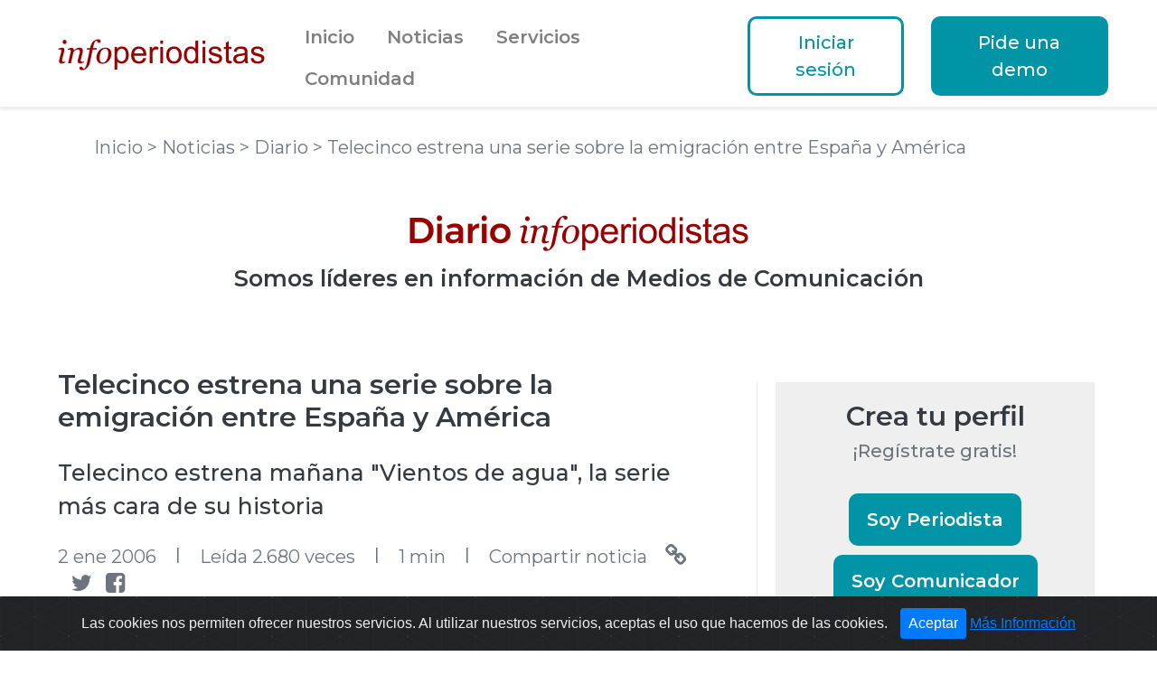

--- FILE ---
content_type: text/html;charset=ISO-8859-1
request_url: https://www.infoperiodistas.info/noticia/1114/Telecinco-estrena-una-serie-sobre-la-emigracion-entre-Espana-y-America
body_size: 4401
content:














	














<!DOCTYPE html>
<html>
<head>
    
    <title>Telecinco estrena una serie sobre la emigración entre España y América</title>
<meta charset="utf-8">
<meta name="viewport" content="width=device-width, initial-scale=1.0, shrink-to-fit=no">

<meta name="Resource-Type" CONTENT="document">
<meta name="Created" CONTENT="23/06/04">
<meta name="Author" CONTENT="www.infoperiodistas.info">
<meta name="Keywords" CONTENT="Telecinco, estrena, serie, emigración, España, América, mañana, Vientos, agua, cara, su, historia">
<meta name="Description" CONTENT="Telecinco estrena mañana &quot;Vientos de agua&quot;, la serie más cara de su historia">
<meta name="ROBOT" CONTENT="Index,Follow">
<meta name="revisit-after" content="1 days">
<meta name="RATING" CONTENT="general">
<meta name="copyright" content="© Infoperiodistas.info">
<meta name="distribution" content="Global">
<meta name="Content-language" CONTENT="es">
<meta name="CONTACT_ADDR" CONTENT="91 542 69 59">
<link rel="apple-touch-icon" sizes="180x180" href="/apple-touch-icon2.png">
<link rel="icon" type="image/png" href="/favicon3-32x32.png" sizes="32x32">
<link rel="icon" type="image/png" href="/favicon3-16x16.png" sizes="16x16">
    <link rel="canonical" href="https://www.infoperiodistas.info/noticia/1114/Telecinco-estrena-una-serie-sobre-la-emigracion-entre-Espana-y-America"/>
    <link rel="stylesheet" href="/assets/bootstrap/css/bootstrap.min.css">
<link rel="stylesheet" href="/assets/css/Georgia.css">
<link rel="stylesheet" href="https://fonts.googleapis.com/css?family=Montserrat:400,500,600">
<link rel="stylesheet" href="/assets/fonts/fontawesome-all.min.css">
<link rel="stylesheet" href="/assets/fonts/font-awesome.min.css">
<link rel="stylesheet" href="/assets/fonts/fontawesome5-overrides.min.css">
<link rel="stylesheet" href="/assets/css/Footer-Basic2.css">
<link rel="stylesheet" href="/assets/css/infoperiodistas5.css">
<link rel="stylesheet" href="/assets/css/Login-Form-Clean.css">
<link rel="stylesheet" href="/assets/css/Navigation-Clean.css">
<link rel="stylesheet" href="/assets/css/Navigation-with-Button.css">
<link rel="stylesheet" href="/assets/css/Navigation-with-Search.css">


<link rel="stylesheet" href="/assets/fancybox/css/jquery.fancybox.css">

<link rel="stylesheet" href="/assets/slick/slick.css"/>
<link rel="stylesheet" href="/assets/slick/slick-theme.css"/>

<link rel="stylesheet" href="/assets/jquery-ui/jquery-ui.css">

<link rel="stylesheet" href="/assets/css/estilos.css">
<link rel="stylesheet" href="/assets/css/bs.css">

<link rel="stylesheet" href="/assets/cookies/css/cookiealert.css">

    <!-- Global site tag (gtag.js) - Google Analytics -->

<script async src="https://www.googletagmanager.com/gtag/js?id=UA-1269063-1"></script>
<script>
  window.dataLayer = window.dataLayer || [];
  function gtag(){dataLayer.push(arguments);}
  gtag('js', new Date());

  gtag('config', 'UA-1269063-1');
</script>

<script src="https://www.google.com/recaptcha/api.js" async defer></script>

<script src="/assets/js/jquery.min.js"></script>
<script src="/assets/bootstrap/js/bootstrap.min.js"></script>


<script src="/assets/fancybox/js/jquery.fancybox.min.js"></script>

<script src="/assets/slick/slick.min.js"></script>

<script src="/assets/js/formularios.js"></script>

<script src="/assets/jquery-ui/jquery-ui.js"></script>






    
    <script async src="https://pagead2.googlesyndication.com/pagead/js/adsbygoogle.js"></script>
    
    
	
	<script type="application/ld+json">
	{
		"@context": "http://schema.org",
		"@type": "NewsArticle",
		"mainEntityOfPage": {
			"@type": "WebPage",
			"@id": "https://www.infoperiodistas.info/noticia/1114/Telecinco-estrena-una-serie-sobre-la-emigracion-entre-Espana-y-America"
		},
		"publisher": {
			"@type": "Organization",
			"name": "infoperiodistas.info",
			"logo": {
				"@type": "ImageObject",
				"url": "https://www.infoperiodistas.info/img/logo_infoperiodistas_cabecera.png"
			}
		},
		
		
		"description": "Telecinco estrena mañana \"Vientos de agua\", la serie más cara de su historia",
		
		
		"articleBody": "Telecinco da un importante salto cualitativo en la ficción española con el estreno de la serie \"Vientos de agua\", dirigida por el cineasta argentino Juan José Campanella. El consejero delegado de la cadena privada, Paolo Vasile, reconoció ayer en la presentación en sociedad de este título de 13 episodios que se trata \"de la apuesta más grande en una serie a lo largo de mi vida profesional\". Más de 10.000 figurantes han intervenido en esta producción de alto coste que narra la historia de José Olaya (Ernesto Alterio), un minero asturiano que en 1934 se ve obligado a emigrar a Argentina utilizando la documentación de su hermano Andrés, trágicamente muerto en un accidente en la mina.",
		
		
		
		"datePublished": "2006-1-2",
		
		
		"dateModified": "2005-12-30",
		
		
		
		"image":"https://www.infoperiodistas.info/img/logo_infoperiodistas_cabecera.png",
		
		"headline": "Telecinco estrena una serie sobre la emigración entre España y América"
	}
	</script>
    
    </head>
<body>




	<section style="box-shadow: 2px 2px 3px 2px #efefef;">
        <div class="container-fluid" style="width: 90%;padding: 0px;">
            
                <div class="row" style="margin-right: 0;margin-left: 0;padding: 0;">
                    <div class="col-sm-12 col-md-12 col-lg-12 col-xl-12"style="padding-left: 0;padding-right: 0;">
                        <nav class="navbar navbar-light navbar-expand-md d-print-flex" style="padding-left: 0;padding-right: 0;">
                            <div class="container-fluid" style="padding-left:0"><a class="navbar-brand" href="/"><img src="/assets/img/logo.png"></a><button data-toggle="collapse" class="navbar-toggler" data-target="#navcol-3" style="margin-right: -7px;"><span class="sr-only">Toggle navigation</span><span class="navbar-toggler-icon"></span></button>
                                <div style="margin-right: -40px;">
                                    <div class="collapse navbar-collapse" id="navcol-3">
                                        <ul class="nav navbar-nav" style="margin-left: 20px;text-align: left;padding-top: 10px;">
                                            <li class="nav-item link-menu"><a class="nav-link link-menu" href="/">Inicio</a></li>
                                            <li class="nav-item dropdown link-menu"><a class="nav-link link-menu" data-toggle="dropdown" aria-expanded="false" href="#" style="color: #00000080;">Noticias</a>
                                                <div class="dropdown-menu dropdown-menu-left link-menu">
                                                	<a class="dropdown-item link-menu" href="/diario.jsp">Diario</a>
                                       			 	<a class="dropdown-item link-menu" href="/articulos.jsp">Artículos</a>
                                       			 	<a class="dropdown-item link-menu" href="/notasdeprensa.jsp">Notas de Prensa</a>
                                       			 	<a class="dropdown-item link-menu" href="/busqueda/noticia/homenoticias.jsp">Hemeroteca</a>
                                                </div>
                                            </li>
                                            <li class="nav-item dropdown link-menu"><a class="nav-link link-menu" data-toggle="dropdown" aria-expanded="false" href="#" style="color: rgba(0,0,0,0.5);">Servicios</a>
                                                <div class="dropdown-menu dropdown-menu-left link-menu">
                                                	<a class="dropdown-item link-menu" href="/plataforma/formulario.jsp">Plataforma Infoperiodistas</a>
		                                        	
		                                        	<a class="dropdown-item link-menu" href="/demogdm/formulario.jsp">Guia de Medios</a>
                                                </div>
                                            </li>
                                            <li class="nav-item dropdown link-menu" style="margin-right: 0px;"><a class="nav-link link-menu" data-toggle="dropdown" aria-expanded="false" href="#">Comunidad</a>
                                                <div class="dropdown-menu dropdown-menu-left link-menu">
                                                	<a class="dropdown-item link-menu" href="/registro/perfil/profesional/formulario.jsp?t=1">Soy Periodista</a>
		                                        	<a class="dropdown-item link-menu" href="/registro/perfil/profesional/formulario.jsp?t=2">Soy Comunicador</a>
		                                        	
                                                	<a class="dropdown-item link-menu" href="/infocomunidad">Comunidad</a>
                                                	<a class="dropdown-item link-menu" href="/expertos/home.jsp">Expertos</a>
                                                	
                                                	<a class="dropdown-item link-menu" href="/busqueda/noticia/librosdestacados.jsp">Libros</a>
                                                	
                                                	<a class="dropdown-item link-menu" href="/profesionalesactualizados.jsp">Actualizaciones</a>
                                                </div>
                                            </li>
                                        </ul>
                                        <button class="btn btn-info text-center botonazulnegativonavegador" type="button" style="margin-right: 15px;margin-left: 15px;margin-top: 5px;" onclick="$('#loginModal').click();">Iniciar sesión</button>
                                        <a href="/plataforma/formulario.jsp" class="btn btn-secondary text-center botonazulnavegador" style="margin-left: 15px;margin-right: 15px;margin-top: 5px;">Pide una demo</a>
                                    </div>
                                </div>
                            </div>
                        </nav>
                    </div>
                </div>
            
        </div>
    </section>


	<div class="container-fluid" style="width: 90%;padding: 0px;">
        <div class="row d-xl-flex justify-content-xl-center" style="margin-right: 0px;margin-left: 0px;margin-top: 20px;">
            <div class="col-sm-12 col-md-12 col-lg-6 col-xl-12 text-center" style="margin: 0px;margin-right: 0px;margin-left: 0px;padding: 40px;padding-top: 0px;padding-bottom: 0px;">
                <div class="row" style="margin: 0px;">
                    <div class="col" style="padding: 0px;">
                        <div class="linkslocalizacion" style="margin-right: 30px;text-align: left;width: 100%;margin-top: 10px;"><a class="linkslocalizacion" href="/">Inicio&nbsp;</a><span class="linkslocalizacion">&gt; Noticias&nbsp;</span><a class="linkslocalizacion" href="/diario.jsp">&gt; Diario&nbsp;</a><span class="linkslocalizacion">&gt; Telecinco estrena una serie sobre la emigración entre España y América</span></div>
                    </div>
                </div>
            </div>
        </div>
    </div>
    
 	<div class="container-fluid" style="text-align: center;width: 90%;padding-right: 0px;padding-left: 0px;margin-top: 60px;"><img src="/assets/img/Titulo.Diario.infoperiodistas.png" style="margin-bottom: 15px; max-width: 100%">
        <h3 class="h3" style="text-align: center;">Somos <strong>líderes</strong> en información de Medios de Comunicación</h3>
    </div>

    
    <section style="margin-top: 60px;">
        <div class="container-fluid" style="width: 90%;padding: 0px;">
            <div class="row">
                <div class="col-sm-12 col-md-12 col-lg-12 col-xl-8" style="padding-right: 50px;">
                    <h1 class="noticiatitularprincipal"><strong>Telecinco estrena una serie sobre la emigración entre España y América</strong><br></h1>
                    
                    	<p class="resumenficha">Telecinco estrena mañana "Vientos de agua", la serie más cara de su historia</p>
                    
                    <span class="fecha-leida-compartir">2 ene 2006</span>
                    <span class="separador">l</span>
                    <span class="fecha-leida-compartir">Leída 2.680 veces</span>
                    <span class="separador">l</span>
                    <span class="fecha-leida-compartir">1 min</span>
                    <span class="separador">l</span>
                    <span class="fecha-leida-compartir">Compartir noticia <a href="javascript:copyTextToClipboard('https://www.infoperiodistas.info/noticia/1114/Telecinco-estrena-una-serie-sobre-la-emigracion-entre-Espana-y-America')"><i class="fa fa-link iconos-share"></i></a><a href="javascript:share('twitter')"><i class="fa fa-twitter iconos-share"></i></a><a href="javascript:share('facebook')"><i class="fa fa-facebook-square iconos-share"></i></a></span>
                    <div></div>
                    
	                    
		             
	                
                    <div class="noticiacuerpo">
                    
						<br>
						
						
						Telecinco da un importante salto cualitativo en la ficción española con el estreno de la serie "Vientos de agua", dirigida por el cineasta argentino Juan José Campanella. 

El consejero delegado de la cadena privada, Paolo Vasile, reconoció ayer en la presentación en sociedad de este título de 13 episodios que se trata "de la apuesta más grande en una serie a lo largo de mi vida profesional".

Más de 10.000 figurantes han intervenido en esta producción de alto coste que narra la historia de José Olaya (Ernesto Alterio), un minero asturiano que en 1934 se ve obligado a emigrar a Argentina utilizando la documentación de su hermano Andrés, trágicamente muerto en un accidente en la mina.
					
                    </div>
                    
                    
                    
                    
                    
                    
                </div>

                <div class="col-sm-12 col-md-12 col-lg-12 col-xl-4 columnanoticialista" style="padding-right: 20px;padding-left: 20px;">
                    
                    <div class="text-center" style="background: #efefef;padding-top: 20px;padding-bottom: 20px;margin-bottom: 60px;">
                        <h3 class="creatuperfil">Crea tu perfil</h3>
                        <h3 class="registrategratis">¡Regístrate gratis!</h3>
                        <div class="row" style="margin-bottom: 15px;margin-right: 0px;margin-left: 0px;margin-top: 30px;">
                            <div class="col"><a class="btn botonazulgrande" href="/registro/perfil/profesional/formulario.jsp?t=1" style="margin-top: 5px;margin-bottom: 5px;margin-right: 10px;margin-left: 10px;">Soy Periodista</a><a class="btn botonazulgrande" href="/registro/perfil/profesional/formulario.jsp?t=2" style="margin-top: 5px;margin-bottom: 5px;margin-left: 10px;margin-right: 10px;">Soy Comunicador</a></div>
                        </div>
                        <p><a class="linkyaregistrado" href="javascript:abrirVentanaLogin()">¿Ya estás registrado? Iniciar sesión</a></p>
                    </div>
                    
                    
						<!-- _Noticia lateral 300x600 -->
						<ins class="adsbygoogle"
						     style="display:inline-block;width:300px;height:600px"
						     data-ad-client="ca-pub-8256066597752773"
						     data-ad-slot="9243180997"></ins>
						<script>
						     (adsbygoogle = window.adsbygoogle || []).push({});
						</script>
                    
                    
                </div>

            </div>
        </div>
    </section>
    

    
    
    
    



	<div class="text-center bg-info footer-basic" style=";margin-top: 80px;background: #7f7f7f;">
		<section style="background: #7f7f7f;padding: 40px;">
			<footer>
				<ul class="list-inline" style="font-size: 14px;color: var(--light);font-family: Montserrat, sans-serif;">
		            <li class="list-inline-item"><a href="/">Portada</a></li>
		            <li class="list-inline-item"><a href="/diario.jsp">Noticias</a></li>
		            <li class="list-inline-item"><a href="/demogdm/formulario.jsp">Guía de Medios</a></li>
		            <li class="list-inline-item"><a href="/notasdeprensa.jsp">Notas de prensa</a></li>
		            <li class="list-inline-item"><a href="/textoslegales.jsp" target="_blank">Textos Legales</a></li>
		            
		            <li class="list-inline-item"><a href="/registro/perfil/profesional/formulario.jsp?t=2">Contactar</a></li>
		            
		            <li class="list-inline-item"><a href="/plataforma/formulario.jsp">Pide una demo</a></li>
		        </ul>
		    </footer>
	   </section>
	</div>



<a id="modalpprivacidad" href="/formprivacidad.jsp"></a>
<div style="display:none;"><a data-fancybox data-src="https://www.infoperiodistas.info/usuario/modallogin/formulario.jsp" id="loginModal" href="javascript:;">x</a></div>

<!-- START Bootstrap-Cookie-Alert -->
<div class="alert text-center cookiealert" role="alert">
    Las cookies nos permiten ofrecer nuestros servicios. Al utilizar nuestros servicios, aceptas el uso que hacemos de las cookies.

    <button type="button" class="btn btn-primary btn-sm acceptcookies" style="font-size: 16px">
        Aceptar
    </button>
    
    <a href="/politicadecookies.jsp" target="_blank">Más Información</a>

    
</div>
<!-- END Bootstrap-Cookie-Alert -->
<script src="/assets/cookies/js/cookiealert.js"></script>


</body>

</html>
	

--- FILE ---
content_type: text/html; charset=utf-8
request_url: https://www.google.com/recaptcha/api2/aframe
body_size: -103
content:
<!DOCTYPE HTML><html><head><meta http-equiv="content-type" content="text/html; charset=UTF-8"></head><body><script nonce="Zx6PG09QdLzByJj1jeD0EQ">/** Anti-fraud and anti-abuse applications only. See google.com/recaptcha */ try{var clients={'sodar':'https://pagead2.googlesyndication.com/pagead/sodar?'};window.addEventListener("message",function(a){try{if(a.source===window.parent){var b=JSON.parse(a.data);var c=clients[b['id']];if(c){var d=document.createElement('img');d.src=c+b['params']+'&rc='+(localStorage.getItem("rc::a")?sessionStorage.getItem("rc::b"):"");window.document.body.appendChild(d);sessionStorage.setItem("rc::e",parseInt(sessionStorage.getItem("rc::e")||0)+1);localStorage.setItem("rc::h",'1769820188291');}}}catch(b){}});window.parent.postMessage("_grecaptcha_ready", "*");}catch(b){}</script></body></html>

--- FILE ---
content_type: text/css
request_url: https://www.infoperiodistas.info/assets/css/Navigation-with-Button.css
body_size: 5148
content:
.navigation-clean-button {
  background: #fff;
  padding-top: .75rem;
  padding-bottom: .75rem;
  color: #333;
  border-radius: 0;
  box-shadow: none;
  border: none;
  margin-bottom: 0;
}

@media (min-width:768px) {
  .navigation-clean-button {
    padding-top: 1rem;
    padding-bottom: 1rem;
  }
}

.navigation-clean-button .navbar-brand {
  font-weight: bold;
  color: inherit;
}

.navigation-clean-button .navbar-brand:hover {
  color: #222;
}

.navigation-clean-button.navbar-dark .navbar-brand:hover {
  color: #f0f0f0;
}

.navigation-clean-button .navbar-brand img {
  height: 100%;
  display: inline-block;
  margin-right: 10px;
  width: auto;
}

.navigation-clean-button .navbar-toggler {
  border-color: #ddd;
}

.navigation-clean-button .navbar-toggler:hover, .navigation-clean-button .navbar-toggler:focus {
  background: none;
}

.navigation-clean-button.navbar-dark .navbar-toggler {
  border-color: #555;
}

.navigation-clean-button .navbar-toggler {
  color: #888;
}

.navigation-clean-button.navbar-dark .navbar-toggler {
  color: #eee;
}

.navigation-clean-button .navbar-collapse, .navigation-clean-button .form-inline {
  border-top-color: #ddd;
}

.navigation-clean-button.navbar-dark .navbar-collapse, .navigation-clean-button.navbar-dark .form-inline {
  border-top-color: #333;
}

.navigation-clean-button .navbar-nav a.active, .navigation-clean-button .navbar-nav > .show > a {
  background: none;
  box-shadow: none;
}

.navigation-clean-button.navbar-light .navbar-nav a.active, .navigation-clean-button.navbar-light .navbar-nav a.active:focus, .navigation-clean-button.navbar-light .navbar-nav a.active:hover {
  color: #8f8f8f;
  box-shadow: none;
  background: none;
  pointer-events: none;
}

.navigation-clean-button.navbar .navbar-nav .nav-link {
  padding-left: 18px;
  padding-right: 18px;
}

.navigation-clean-button.navbar-light .navbar-nav .nav-link {
  color: #465765;
}

.navigation-clean-button.navbar-light .navbar-nav .nav-link:focus, .navigation-clean-button.navbar-light .navbar-nav .nav-link:hover {
  color: #37434d !important;
  background-color: transparent;
}

.navigation-clean-button .navbar-nav > li > .dropdown-menu {
  margin-top: -5px;
  box-shadow: 0 4px 8px rgba(0,0,0,.1);
  background-color: #fff;
  border-radius: 2px;
}

.navigation-clean-button .dropdown-menu .dropdown-item:focus, .navigation-clean-button .dropdown-menu .dropdown-item {
  line-height: 2;
  font-size: 14px;
  color: #37434d;
}

.navigation-clean-button .dropdown-menu .dropdown-item:focus, .navigation-clean-button .dropdown-menu .dropdown-item:hover {
  background: #eee;
  color: inherit;
}

@media (max-width:767px) {
  .navigation-clean-button .navbar-nav .show .dropdown-menu {
    box-shadow: none;
  }
}

@media (max-width:767px) {
  .navigation-clean-button .navbar-nav .show .dropdown-menu .dropdown-item {
    color: #37434d;
    padding-top: 12px;
    padding-bottom: 12px;
    line-height: 1;
  }
}

.navigation-clean-button.navbar-dark {
  background-color: #1f2021;
  color: #fff;
}

.navigation-clean-button.navbar-dark .navbar-nav a.active, .navigation-clean-button.navbar-dark .navbar-nav a.active:focus, .navigation-clean-button.navbar-dark .navbar-nav a.active:hover {
  color: #8f8f8f;
  box-shadow: none;
  background: none;
  pointer-events: none;
}

.navigation-clean-button.navbar-dark .navbar-nav .nav-link {
  color: #dfe8ee;
}

.navigation-clean-button.navbar-dark .navbar-nav .nav-link:focus, .navigation-clean-button.navbar-dark .navbar-nav .nav-link:hover {
  color: #fff !important;
  background-color: transparent;
}

.navigation-clean-button.navbar-dark .navbar-nav > li > .dropdown-menu {
  background-color: #1f2021;
}

.navigation-clean-button.navbar-dark .dropdown-menu .dropdown-item:focus, .navigation-clean-button.navbar-dark .dropdown-menu .dropdown-item {
  color: #f2f5f8;
}

.navigation-clean-button.navbar-dark .dropdown-menu .dropdown-item:focus, .navigation-clean-button.navbar-dark .dropdown-menu .dropdown-item:hover {
  background: #363739;
}

@media (max-width:767px) {
  .navigation-clean-button.navbar-dark .navbar-nav .show .dropdown-menu .dropdown-item {
    color: #fff;
  }
}

.navigation-clean-button .actions .login {
  margin-right: 1rem;
  text-decoration: none;
  color: #465765;
}

.navigation-clean-button.navbar-dark .actions .login {
  color: #dfe8ee;
}

.navigation-clean-button.navbar-dark .actions .login:hover {
  color: #fff;
}

.navigation-clean-button .navbar-text .action-button, .navigation-clean-button .navbar-text .action-button:active, .navigation-clean-button .navbar-text .action-button:hover {
  background: #56c6c6;
  border-radius: 20px;
  font-size: inherit;
  color: #fff;
  box-shadow: none;
  border: none;
  text-shadow: none;
  padding: .5rem 1rem;
  transition: background-color 0.25s;
  font-size: inherit;
}

.navigation-clean-button .navbar-text .action-button:hover {
  background: #66d7d7;
}

.navigation-clean-button.navbar-dark .action-button, .navigation-clean-button.navbar-dark .action-button:active {
  background: #208f8f;
}

.navigation-clean-button.navbar-dark .action-button:hover {
  background: #269d9d;
}



--- FILE ---
content_type: text/css
request_url: https://www.infoperiodistas.info/assets/css/estilos.css
body_size: 3801
content:
.noticiacuerpo img, .noticiacuerpo iframe {
	max-width: 100%;
	height: auto !important;
}
.errorFormulario {
	color: red;
	font-family: Montserrat, sans-serif;
	font-size: 14px;
	text-align: left;
	font-weight: 400;
}

.fancybox-slide--iframe .fancybox-content {
	max-width  : 100%;
    max-height : 100%;
    margin: 0;
}

.fancybox-slide {
	padding-left: 0 !important;
	padding-right: 0 !important;
}

.logo {
	max-width: 125px;
	max-height: 125px;
}
.relieve {
	border-top: 1px solid #666666;
	border-left: 1px solid #666666;
	border-right: 2px solid #666666;
	border-bottom: 2px solid #666666;
}
.ui-autocomplete-loading {
	background: white url("/assets/jquery-ui/ui-anim_basic_16x16.gif") right center no-repeat;
}
.ui-draggable, .ui-droppable {
	background-position: top;
}
.txtResultado {
  font-size: 16px;
  font-family: Montserrat, sans-serif;
}

.ui-autocomplete {
	max-height: 500px;
	overflow-y: auto;
	overflow-x: hidden;
	width: 320px;
}
/* IE 6 doesn't support max-height
* we use height instead, but this forces the menu to always be this tall
*/
* html .ui-autocomplete {
	height: 500px;
}

.imagenPerfil {
	display: inline-block;
	width: 125px;
	height: 125px;
	border-radius: 50%;
	
	background-repeat: no-repeat;
	background-position: center center;
	background-size: cover;
	
	box-shadow: 2px 2px 6px var(--gray);
}

.imagenPerfil100 {
	display: inline-block;
	width: 100px;
	height: 100px;
	border-radius: 50%;
	
	background-repeat: no-repeat;
	background-position: center center;
	background-size: cover;
	
	box-shadow: 2px 2px 6px var(--gray);
}

.imagenPerfil210 {
	display: inline-block;
	width: 210px;
	height: 210px;
	border-radius: 50%;
	
	background-repeat: no-repeat;
	background-position: center center;
	background-size: cover;
	
	box-shadow: 2px 2px 6px var(--gray);
}

.imagenPerfilPequena {
	display: inline-block;
	width: 80px;
	height: 80px;
	border-radius: 50%;
	
	background-repeat: no-repeat;
	background-position: center center;
	background-size: cover;
}

.fotoPerfil {
	display: table-cell;
	vertical-align: middle;
	text-align: center; 
	padding: 5px 5px;
}

.fotoPerfil img {
	border: 0;
}

/* Botón input type file */
.custom-input-file2 {
    position:relative;
    width: 100px;
    height: 26px;
    overflow:hidden;
}
.custom-input-file2 button {
    position: absolute;
    width: 100%;
	height: 100%;
    border: 1px #666666 solid;
	font-family: Arial, Helvetica, sans-serif;
	font-size: 12px;
	font-weight: bold;
	color: #FFFFFF;
	background-color: #990000;
	/* background-image:  url('/estilos/infoperiodistas/img/fondo_boton_red.gif'); */
	text-align: center;
	padding:3px 0px 3px 0px;
	display:block;
	/* cursor:hand; */
	text-decoration:none;
}
.custom-input-file2 input {
    font: 500px monospace; /* make the input's button HUGE */
    opacity:0; /* this will make it transparent */
    filter: alpha(opacity=0); /* transparency for Internet Explorer */
    position: absolute;  /* making it absolute with z-index:1 will place it on top of the button */
    z-index: 1;
    top:0;
    right:0;
    padding:0;
    margin: 0;
}
/* Fin input type file */

.botongrisgrande {
  background-color: #7f7f7f;
  color: white;
  padding-top: 11px;
  padding-bottom: 11px;
  padding-right: 17px;
  padding-left: 17px;
  font-weight: 600;
  text-align: center;
  border: 3px solid #7f7f7f;
  border-radius: 10px;
  border-style: solid;
  border-color: #7f7f7f;
  font-size: 20px;
  font-family: Montserrat, sans-serif;
  text-decoration: none;
}

.botongrisgrande:hover {
  color: #7f7f7f;
  background-color: white;
  border: 3px solid #7f7f7f;
  text-decoration: none;
}